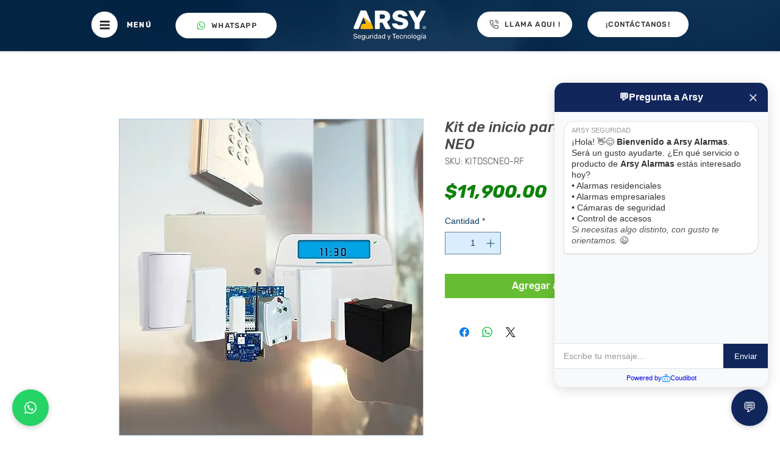

--- FILE ---
content_type: text/javascript
request_url: https://coudibot.atl1.digitaloceanspaces.com/production/static/js/chat_widget.js?v=2gqf82hwfox
body_size: 99940
content:
(function () {
  // ===== CONFIGURACIÓN DEL WIDGET =====
  const script = document.currentScript;
  const config = {
    // Configuración del bot
    apiKey: script.dataset.apiKey,
    clientKey: script.dataset.clientKey,
    botName: script.dataset.botName || 'CoudiBot',
    botLanguage: script.dataset.botLanguage || 'es',

    // Nuevos parámetros del widget
    widgetActive: script.dataset.widgetActive === 'true',
    design: script.dataset.widgetDesign || 'circular',
    name: script.dataset.widgetName || (script.dataset.botLanguage === 'en' ? 'Sofia' : 'Sofia'),
    message: script.dataset.widgetMessage || (script.dataset.botLanguage === 'en' ? 'Sales Chat' : 'Chat de ventas'),
    icon: script.dataset.widgetIcon || 'chat',
    iconDisplay: script.dataset.widgetIconDisplay || '💬',
    color: script.dataset.widgetColor || '#4D9DE0',
    autoOpenDelay: parseInt(script.dataset.autoOpenDelay || 2) * 1000,
    saludo: script.dataset.saludo || (script.dataset.botLanguage === 'en' ? 'Hello!' : '¡Hola!'),

    // URLs
    baseUrl: script.dataset.baseUrl || window.location.origin,
    apiUrl: script.dataset.baseUrl ? `${script.dataset.baseUrl}/api/chat/` : "http://127.0.0.1:8000/api/chat/",

    // ✅ MEJORADO: GA4 se detecta automáticamente del sitio web
    gaTrackingId: detectGA4TrackingId(),
    // ✅ configuración de WhatsApp
    whatsappConfig: JSON.parse(script.dataset.whatsappConfig || 'null'),
    whatsappApiUrl: script.dataset.whatsappApiUrl || `${config.baseUrl}/api/chat/whatsapp/`,
  };

  // ===== TEXTOS MULTIIDIOMA =====
  const i18n = {
    es: {
      inputPlaceholder: 'Escribe tu mensaje...',
      sendButton: 'Enviar',
      typingIndicator: 'está escribiendo',
      poweredBy: 'Powered by',
      // WhatsApp
      whatsappNameLabel: 'Nombre',
      whatsappPhoneLabel: 'Nº de WhatsApp',
      whatsappMessageLabel: 'Mensaje',
      whatsappSubmitButton: 'Continuar por WhatsApp',
      whatsappHeaderText: 'Para comunicarte con un asesor necesitamos los siguientes datos',
      whatsappSuccessMessage: '¡Gracias! Te redirigiremos a WhatsApp en un momento...',
      whatsappErrorMessage: 'Hubo un error al procesar tu solicitud. Por favor intenta nuevamente.',
      whatsappSending: 'Enviando...',
      whatsappSuccessTitle: '¡Perfecto!',
      whatsappOpenButton: 'Abrir WhatsApp',
      whatsappRequiredFields: 'Por favor completa todos los campos obligatorios',
      whatsappSelectorPlaceholder: 'Selecciona una opción...',
      whatsappSelectorRequired: 'Por favor selecciona una opción del menú'
    },
    en: {
      inputPlaceholder: 'Write your message...',
      sendButton: 'Send',
      typingIndicator: 'is typing',
      poweredBy: 'Powered by',
      // WhatsApp
      whatsappNameLabel: 'Name',
      whatsappPhoneLabel: 'WhatsApp Number',
      whatsappMessageLabel: 'Message',
      whatsappSubmitButton: 'Continue on WhatsApp',
      whatsappHeaderText: 'To contact an advisor we need the following information',
      whatsappSuccessMessage: 'Thank you! We will redirect you to WhatsApp shortly...',
      whatsappErrorMessage: 'There was an error processing your request. Please try again.',
      whatsappSending: 'Sending...',
      whatsappSuccessTitle: 'Perfect!',
      whatsappOpenButton: 'Open WhatsApp',
      whatsappRequiredFields: 'Please complete all required fields',
      whatsappSelectorPlaceholder: 'Select an option...',
      whatsappSelectorRequired: 'Please select an option from the menu'
    }
  };

  // Función helper para obtener texto según idioma
  function t(key) {
    const lang = config.botLanguage || 'es';
    return i18n[lang]?.[key] || i18n.es[key];
  }


  // ===== GESTIÓN DE SESIÓN MEJORADA =====
  function generateUniqueSessionId() {
    const timestamp = Date.now().toString(36); // Timestamp en base36
    const randomPart = Math.random().toString(36).substring(2, 15); // 13 caracteres aleatorios
    const domain = window.location.hostname.replace(/[^a-zA-Z0-9]/g, '').substring(0, 8); // Dominio limpio, max 8 chars
    const botKey = config.apiKey ? config.apiKey.substring(config.apiKey.length - 6) : 'default'; // Últimos 6 chars del API key

    // Formato: timestamp_domain_botkey_random
    return `${timestamp}_${domain}_${botKey}_${randomPart}`;
  }

  function generateFallbackSessionId() {
    // Fallback más simple pero único
    const timestamp = Date.now();
    const random1 = Math.random().toString(36).substring(2, 15);
    const random2 = Math.random().toString(36).substring(2, 15);
    return `${timestamp}_${random1}${random2}`;
  }

  function getOrCreateSessionId() {
    let sessionId = localStorage.getItem("coudibot_session");

    // Verificar si la sesión existente es válida y no muy antigua
    if (sessionId) {
      try {
        const parts = sessionId.split('_');
        if (parts.length >= 2) {
          const sessionTimestamp = parseInt(parts[0], 36) || 0;
          const now = Date.now();
          const maxAge = 24 * 60 * 60 * 1000; // 24 horas en millisegundos

          // Si la sesión es muy antigua, crear nueva
          if (now - sessionTimestamp > maxAge) {
            sessionId = null;
          }
        }
      } catch (e) {
        // Si hay error parseando, crear nueva sesión
        sessionId = null;
      }
    }

    // Crear nueva sesión si no existe o es inválida
    if (!sessionId) {
      try {
        sessionId = generateUniqueSessionId();
      } catch (e) {
        // Fallback en caso de error
        sessionId = generateFallbackSessionId();
      }
      localStorage.setItem("coudibot_session", sessionId);
    }

    return sessionId;
  }

  let sessionId = getOrCreateSessionId();

  // ✅ NUEVO: Variables de tracking
  let messageCount = 0;
  let chatStarted = false;
  let chatOpened = false;
  let conversationStartTime = null;
  let lastInteractionTime = Date.now();

  // ===== ICONOS DISPONIBLES =====
  const iconMap = {
    'chat': '💬',
    'support': '🎧',
    'robot': '🤖',
    'person': '👤'
  };

  // ===== DETECTORES Y UTILIDADES MÓVILES =====
  function isMobileDevice() {
    return /Android|webOS|iPhone|iPad|iPod|BlackBerry|IEMobile|Opera Mini/i.test(navigator.userAgent) ||
           ('ontouchstart' in window) ||
           (navigator.maxTouchPoints > 0);
  }

  function isIOS() {
    return /iPad|iPhone|iPod/.test(navigator.userAgent);
  }

  function debugMobileIssues() {
    if (isMobileDevice()) {
      console.log('🔍 CoudiBot Mobile Debug:');
      console.log('- Es dispositivo móvil:', isMobileDevice());
      console.log('- Es iOS:', isIOS());
      console.log('- Viewport:', window.innerWidth + 'x' + window.innerHeight);
      console.log('- Toggle visible:', document.getElementById('coudibot-toggle') ? 'Sí' : 'No');
      console.log('- Widget visible:', document.getElementById('coudibot-widget') ? 'Sí' : 'No');

      const toggle = document.getElementById('coudibot-toggle');
      if (toggle) {
        const rect = toggle.getBoundingClientRect();
        console.log('- Toggle position:', { top: rect.top, left: rect.left, width: rect.width, height: rect.height });
        console.log('- Toggle style:', window.getComputedStyle(toggle).display);
      }
    }
  }

  // ===== MEJORAS MÓVILES =====
  function setupMobileOptimizations() {
    if (isMobileDevice()) {
      // Prevenir zoom en iOS al hacer focus en inputs
      if (isIOS()) {
        const viewport = document.querySelector('meta[name=viewport]');
        if (viewport) {
          viewport.setAttribute('content',
            'width=device-width, initial-scale=1.0, maximum-scale=1.0, user-scalable=no'
          );
        }
      }

      // Mejorar rendimiento en móviles
      document.body.style.setProperty('-webkit-overflow-scrolling', 'touch');

      // Agregar clase CSS para móviles
      document.documentElement.classList.add('coudibot-mobile');

      console.log('✅ CoudiBot: Optimizaciones móviles aplicadas');
    }
  }

  function isBot() {
    const botPatterns = [
      /bot/i, /spider/i, /crawler/i, /headless/i, /phantom/i, /selenium/i
    ];
    return botPatterns.some(pattern => pattern.test(navigator.userAgent));
  }

function detectGA4TrackingId() {
  // Método 1: Buscar en dataLayer directamente
  if (window.dataLayer) {
    try {
      for (let i = window.dataLayer.length - 1; i >= 0; i--) {
        const item = window.dataLayer[i];
        if (Array.isArray(item)) {
          // Buscar comandos config de GA4
          if (item[0] === 'config' && item[1] && item[1].startsWith('G-')) {
            console.debug('GA4 detectado via dataLayer config:', item[1]);
            return item[1];
          }
        } else if (item && typeof item === 'object') {
          // Buscar en objetos del dataLayer
          if (item.ga_measurement_id && item.ga_measurement_id.startsWith('G-')) {
            console.debug('GA4 detectado via dataLayer object:', item.ga_measurement_id);
            return item.ga_measurement_id;
          }
          if (item.measurement_id && item.measurement_id.startsWith('G-')) {
            console.debug('GA4 detectado via measurement_id:', item.measurement_id);
            return item.measurement_id;
          }
        }
      }
    } catch (e) {
      console.debug('Error buscando en dataLayer:', e);
    }
  }

  // Método 2: Buscar en Google Tag Manager
  if (window.google_tag_manager) {
    try {
      for (let containerId in window.google_tag_manager) {
        const container = window.google_tag_manager[containerId];
        if (container && container.macros) {
          // Buscar en macros de GTM
          for (let macro of container.macros) {
            if (macro && macro.function === '__u' && macro.arg0 && macro.arg0.startsWith('G-')) {
              console.debug('GA4 detectado via GTM macro:', macro.arg0);
              return macro.arg0;
            }
          }
        }
        // Buscar en tags de GTM
        if (container && container.tags) {
          for (let tag of container.tags) {
            if (tag && tag.function === '__gct' && tag.arg0 && tag.arg0.startsWith('G-')) {
              console.debug('GA4 detectado via GTM tag:', tag.arg0);
              return tag.arg0;
            }
          }
        }
      }
    } catch (e) {
      console.debug('Error buscando en GTM:', e);
    }
  }

  // Método 3: Buscar en scripts de gtag
  const gtagScripts = document.querySelectorAll('script');
  for (let script of gtagScripts) {
    if (script.innerHTML) {
      const match = script.innerHTML.match(/gtag\s*\(\s*['"']config['"']\s*,\s*['"'](G-[A-Z0-9]+)['"']/i);
      if (match && match[1]) {
        console.debug('GA4 detectado via script inline:', match[1]);
        return match[1];
      }
    }
  }

  // Método 4: Buscar en window variables específicas de GTM
  const gtmVariables = ['google_tag_data', 'gtag_data_layer'];
  for (let varName of gtmVariables) {
    if (window[varName]) {
      try {
        const data = JSON.stringify(window[varName]);
        const match = data.match(/"(G-[A-Z0-9]+)"/);
        if (match && match[1]) {
          console.debug('GA4 detectado via window variable:', match[1]);
          return match[1];
        }
      } catch (e) {
        console.debug(`Error parseando ${varName}:`, e);
      }
    }
  }

  // Tus métodos existentes como fallback...
  // (mantener el resto de tu código actual)

  console.debug('GA4 no detectado automáticamente');
  return null;
}

function initializeGA4() {
  if (config.gaTrackingId && window.dataLayer) {
    console.debug('Inicializando GA4 con ID:', config.gaTrackingId);
    window.dataLayer.push({
      'event': 'config',
      'ga_measurement_id': config.gaTrackingId,
      'custom_map': {
        'custom_parameter_1': 'bot_id',
        'custom_parameter_2': 'chat_session_id'
      }
    });
  }
}
function sendGA4Event(eventName, parameters = {}) {
  if (!config.gaTrackingId || !window.dataLayer) {
    console.debug('GA4/dataLayer no disponible - evento no enviado:', eventName);
    return;
  }

  const defaultParams = {
    bot_id: config.apiKey,
    chat_session_id: sessionId,
    bot_name: config.name,
    timestamp: new Date().toISOString(),
    website_domain: window.location.hostname,
    page_path: window.location.pathname
  };

  const eventParams = { ...defaultParams, ...parameters };

  window.dataLayer.push({
    'event': eventName,
    ...eventParams
  });

  console.debug('GA4 Event sent via dataLayer:', eventName, eventParams);
}

async function getTrackingData() {
    // Obtener geolocalización
    const geoData = await obtenerGeolocalizacionPorIP();
    const trackingData = {

      // URLs
      url_origen: window.location.href,
      url_referrer: document.referrer || '',

      // UTM Parameters
      utm_source: getUrlParameter('utm_source') || '',
      utm_medium: getUrlParameter('utm_medium') || '',
      utm_campaign: getUrlParameter('utm_campaign') || '',
      utm_term: getUrlParameter('utm_term') || '',
      utm_content: getUrlParameter('utm_content') || '',

      // Click IDs
      gclid: getUrlParameter('gclid') || '',

      // Google Analytics
      ga_client_id: getGAClientId(),
      ga_session_id: getGASessionId(),

      // Información del navegador
      user_agent: navigator.userAgent,
      idioma_navegador: navigator.language || navigator.userLanguage || '',
      timezone: Intl.DateTimeFormat().resolvedOptions().timeZone || '',

      // Información del dispositivo
      dispositivo_tipo: getDeviceType(),
      sistema_operativo: getOperatingSystem(),
      navegador: getBrowserName(),
      resolucion_pantalla: `${screen.width}x${screen.height}`,

      // Información de la sesión
      tiempo_en_pagina: Math.floor((Date.now() - window.performance.timing.navigationStart) / 1000),
      timestamp_inicio: new Date().toISOString(),

      // Información adicional
      viewport_size: `${window.innerWidth}x${window.innerHeight}`,
      es_mobile: /Android|webOS|iPhone|iPad|iPod|BlackBerry|IEMobile|Opera Mini/i.test(navigator.userAgent),
      tiene_cookies: navigator.cookieEnabled,

      // Datos de geo-localización REALES
      pais: geoData.pais,
      ciudad: geoData.ciudad,
      region: geoData.region,
      ip_address:geoData.ip_address,

      // Datos adicionales para análisis
      datos_adicionales: {
        screen_color_depth: screen.colorDepth,
        pixel_ratio: window.devicePixelRatio || 1,
        connection_type: getConnectionType(),
        is_bot: isBot(),
          codigo_pais: geoData.codigo_pais,
          coordenadas: geoData.latitud && geoData.longitud ? {
            lat: geoData.latitud,
            lng: geoData.longitud
          } : null
      }
    };

    return trackingData;
  }

  function getUrlParameter(name) {
    const urlParams = new URLSearchParams(window.location.search);
    return urlParams.get(name);
  }

  function getGAClientId() {
      if (window.dataLayer && config.gaTrackingId) {
        try {
          // Buscar client_id en dataLayer
          for (let i = window.dataLayer.length - 1; i >= 0; i--) {
            const item = window.dataLayer[i];
            if (item && item.client_id) {
              return item.client_id;
            }
          }
        } catch (e) {
          console.debug('No se pudo obtener GA Client ID:', e);
        }
      }

    // Fallback: buscar en cookies del sitio web actual
    const gaCookie = document.cookie
      .split('; ')
      .find(row => row.startsWith('_ga='));

    if (gaCookie) {
      const parts = gaCookie.split('=')[1].split('.');
      if (parts.length >= 4) {
        return parts[2] + '.' + parts[3];
      }
    }

    return '';
  }

  function getGASessionId() {
    let sessionId = localStorage.getItem('ga_session_id');
    if (!sessionId) {
      sessionId = Date.now() + '.' + Math.random().toString(36).substring(2);
      localStorage.setItem('ga_session_id', sessionId);
    }
    return sessionId;
  }

  function getDeviceType() {
    const userAgent = navigator.userAgent.toLowerCase();
    if (/tablet|ipad/.test(userAgent)) {
      return 'tablet';
    } else if (/mobile|android|iphone/.test(userAgent)) {
      return 'mobile';
    } else {
      return 'desktop';
    }
  }

  function getOperatingSystem() {
    const userAgent = navigator.userAgent;
    if (userAgent.includes('Windows')) return 'Windows';
    if (userAgent.includes('Mac')) return 'macOS';
    if (userAgent.includes('Linux')) return 'Linux';
    if (userAgent.includes('Android')) return 'Android';
    if (userAgent.includes('iPhone') || userAgent.includes('iPad')) return 'iOS';
    return 'Unknown';
  }

  function getBrowserName() {
    const userAgent = navigator.userAgent;
    if (userAgent.includes('Chrome') && !userAgent.includes('Edg')) return 'Chrome';
    if (userAgent.includes('Firefox')) return 'Firefox';
    if (userAgent.includes('Safari') && !userAgent.includes('Chrome')) return 'Safari';
    if (userAgent.includes('Edg')) return 'Edge';
    if (userAgent.includes('Opera')) return 'Opera';
    return 'Unknown';
  }

  function getConnectionType() {
    if ('connection' in navigator) {
      return navigator.connection.effectiveType || 'unknown';
    }
    return 'unknown';
  }

    async function obtenerGeolocalizacionPorIP() {
      try {
        // Servicio gratuito con límite generoso
        const response = await fetch('https://ipapi.co/json/', {
          timeout: 3000
        });

        if (response.ok) {
          const data = await response.json();
          return {
            pais: data.country_name || '',
            ciudad: data.city || '',
            region: data.region || '',
            codigo_pais: data.country_code || '',
            latitud: data.latitude || null,
            longitud: data.longitude || null,
            timezone: data.timezone || '',
            ip_address: data.ip || ''
          };
        }
      } catch (error) {
        console.debug('No se pudo obtener geolocalización:', error);
      }

      return {
        pais: '',
        ciudad: '',
        region: '',
        codigo_pais: '',
        latitud: null,
        longitud: null
      };
    }

  // ===== GENERACIÓN DE ESTILOS DINÁMICOS =====
// ===== GENERACIÓN DE ESTILOS DINÁMICOS SEPARADOS =====
function generateChatWidgetStyles() {
  // Configuración del diseño del botón toggle
  const toggleStyles = config.design === 'circular'
    ? {
        borderRadius: '50%',
        width: '60px',
        height: '60px',
        padding: '0'
      }
    : {
        borderRadius: '50px',
        width: 'auto',
        height: 'auto',
        padding: '12px 16px',
        minWidth: '50px'
      };

  const widgetBorderRadius = config.design === 'rectangular' ? '5px' : '15px';

  return `

        .coudibot-branding {
          text-align: center !important;
          padding: 8px 10px !important;
          background: #f8f9fa !important;
          border-top: 1px solid #e1e5e9 !important;
          font-size: 11px !important;
        }

        .coudibot-branding a {
          text-decoration: none !important;
          display: flex;
          align-items: center;
          justify-content: center !important;
          gap: 4px;
          transition: color 0.2s ease !important;
        }

        .coudibot-branding a:hover {
          color: ${config.color};
        }

        .coudibot-logo {
          width: 14px;
          height: 14px;
          opacity: 0.7;
        }

      .close-btn {
        position: absolute;
        top: 8px;
        right: 12px;
        background: none !important;
        border: none;
        color: rgba(255, 255, 255, 0.8);
        font-size: 27px;
        cursor: pointer;
        padding: 4px;
        line-height: 1;
        z-index: 1;
        transition: all 0.2s ease;
      }

      .close-btn:hover {
        color: white;
        transform: scale(1.1);
        background: none !important;
      }

      #coudibot-header {
        position: relative;
      }

    #coudibot-widget {
      position: fixed;
      bottom: 84px;
      right: 20px;
      width: 350px;
      max-height: 500px;
      background: white;
      border-radius: ${widgetBorderRadius};
      box-shadow: 0 4px 20px rgba(0,0,0,0.15);
      overflow: hidden;
      display: none;
      flex-direction: column;
      z-index: 9999;
      font-family: -apple-system, BlinkMacSystemFont, 'Segoe UI', Roboto, sans-serif !important;
      transition: all 0.3s ease;
      font-size:14px !important;
      line-height:normal !important;
    }

    #coudibot-widget.show {
      display: flex;
      animation: slideUp 0.3s ease;
    }

    @keyframes slideUp {
      from {
        opacity: 0;
        transform: translateY(20px);
      }
      to {
        opacity: 1;
        transform: translateY(0);
      }
    }

    #coudibot-toggle {
      position: fixed !important;
      bottom: 20px !important;
      right: 20px !important;
      background: ${config.color} !important;
      color: white !important;
      border-radius: ${toggleStyles.borderRadius} !important;
      border: none !important;
      cursor: pointer !important;
      z-index: 10000 !important;
      font-size: ${config.design === 'circular' ? '22px' : '18px'} !important;
      box-shadow: 0 2px 10px rgba(0,0,0,0.2) !important;
      transition: all 0.3s ease !important;
      width: ${toggleStyles.width} !important;
      height: ${toggleStyles.height} !important;
      padding: ${toggleStyles.padding} !important;
      min-width: ${toggleStyles.minWidth || 'auto'} !important;
      display: flex !important;
      align-items: center !important;
      justify-content: center !important;
      font-weight: ${config.design === 'rectangular' ? '500' : 'normal'} !important;
    }

    #coudibot-toggle:hover {
      transform: scale(1.05) !important;
      box-shadow: 0 4px 15px rgba(0,0,0,0.3) !important;
    }

    #coudibot-toggle:active {
      transform: scale(0.95) !important;
    }

    .notification-badge {
      position: absolute;
      top: -5px;
      right: -5px;
      background: #ff4444;
      color: white;
      border-radius: 50%;
      width: 16px;
      height: 16px;
      font-size: 10px;
      display: flex;
      align-items: center;
      justify-content: center;
      font-weight: bold;
      animation: pulse 2s infinite;
    }

    @keyframes pulse {
      0% { transform: scale(1); }
      50% { transform: scale(1.1); }
      100% { transform: scale(1); }
    }

    #coudibot-header {
      background: ${config.color};
      color: white;
      padding: 15px;
      text-align: center;
      font-weight: 600;
      font-size: 16px;
      display: flex;
      align-items: center;
      justify-content: center;
      gap: 8px;
      transition: background-color 0.2s ease;
    }

    #coudibot-header:hover {
      opacity: 0.9;
    }

    #coudibot-messages {
      flex: 1;
      padding: 15px;
      overflow-y: auto;
      max-height: 350px;
      min-height: 350px;
      background: #f8f9fa;
    }

    .message {
      margin-bottom: 12px;
      max-width: max-content;
      word-wrap: break-word;
    }

    .message.user {
      margin-left: auto;
      background: ${config.color};
      color: white;
      padding: 8px 12px;
      border-radius: 18px 18px 4px 18px;
      text-align: right;
    }

    .message.bot {
      background: white;
      color: #333;
      padding: 8px 12px;
      border-radius: 18px 18px 18px 4px;
      border: 1px solid #e1e5e9;
      box-shadow: 0 1px 2px rgba(0,0,0,0.1);
    }

    .message.bot .bot-message-content {
      line-height: 1.35;
    }

    .message.bot .bot-message-content p {
      margin: 0 0 4px;
      white-space: pre-wrap;
    }

    .message.bot .bot-message-content p + p {
      margin-top: 6px;
    }

    .message.bot a {
        color: blue;
    }

    .message.bot strong {
      font-weight: 600;
    }

    .message.bot em {
      font-style: italic;
      color: #555;
    }

    .message.bot s,
    .message.bot strike {
      text-decoration: line-through;
    }

    .message.bot u {
      text-decoration: underline;
    }

    .message.bot ul,
    .message.bot ol {
      margin: 4px 0 2px 18px;
      padding-left: 18px;
    }

    .message.bot ul {
      list-style-type: disc;
    }

    .message.bot ol {
      list-style-type: decimal;
    }

    .message.bot li {
      margin-bottom: 2px;
    }

    .message.bot li p {
      margin: 0;
    }

    .message.bot p + ul,
    .message.bot p + ol {
      margin-top: 0;
    }

    .message.bot ul + p,
    .message.bot ol + p {
      margin-top: 6px;
    }

    .quick-replies {
      display: flex;
      flex-wrap: wrap;
      gap: 8px;
      margin-top: 10px;
      padding: 0 15px;
    }

    .quick-reply-btn {
      background: ${config.color};
      border: 1px solid ${config.color};
      color: white;
      padding: 6px 12px;
      border-radius: 15px;
      cursor: pointer;
      font-size: 12px;
      transition: all 0.2s ease;
    }

    .quick-reply-btn:hover {
      opacity: 0.85;
      transform: translateY(-1px);
      box-shadow: 0 2px 5px rgba(0,0,0,0.15);
    }

    #coudibot-input {
      display: flex  !important;
      border-top: 1px solid #e1e5e9 !important;
      background: white !important;
    }

    #coudibot-input input {
      flex: 1 !important;
      border: none !important;
      padding: 12px 15px !important;
      font-size: 14px !important;
      outline: none !important;
      background: transparent !important;
    }

    #coudibot-input input::placeholder {
      color: #999 !important;
    }

    #coudibot-input button {
      background: ${config.color} !important;
      color: white !important;
      border: none !important;
      padding: 12px 18px !important;
      cursor: pointer !important;
      font-weight: 500 !important;
      transition: background-color 0.2s ease !important;
    }

    #coudibot-input button:hover {
      opacity: 0.9 !important;
    }

    #coudibot-input button:disabled {
      opacity: 0.6 !important;
      cursor: not-allowed !important;
    }

    .typing-indicator {
      display: flex;
      align-items: center;
      gap: 4px;
      padding: 8px 12px;
      background: white;
      border-radius: 18px;
      margin-bottom: 12px;
      border: 1px solid #e1e5e9;
      max-width: fit-content;
      color:#858484 !important;
    }

    .typing-dot {
      width: 6px;
      height: 6px;
      background: #999;
      border-radius: 50%;
      animation: typing 1.4s infinite;
    }

    .typing-dot:nth-child(2) { animation-delay: 0.2s; }
    .typing-dot:nth-child(3) { animation-delay: 0.4s; }

    @keyframes typing {
      0%, 60%, 100% { opacity: 0.3; }
      30% { opacity: 1; }
    }

    @media (max-width: 768px) {
      #coudibot-widget {
        width: calc(100vw - 20px) !important;
        max-width: calc(100vw - 20px) !important;
        right: 10px !important;
        left: 10px !important;
        bottom: 75px !important;
        max-height: calc(100vh - 100px) !important;
        position: fixed !important;
        z-index: 999999 !important;
      }

      #coudibot-toggle {
        bottom: 10px !important;
        right: 10px !important;
        position: fixed !important;
        z-index: 999999 !important;
        //width: ${config.design === 'rectangular' ? '60px' : '55px'} !important;
        //height: ${config.design === 'rectangular' ? '45px' : '55px'} !important;
        min-width: unset !important;
        font-size: ${config.design === 'circular' ? '20px' : '16px'} !important;
        padding: ${config.design === 'rectangular' ? '8px' : '0'} !important;
      }

      #coudibot-messages {
        max-height: calc(100vh - 200px) !important;
        padding: 10px !important;
      }

      .message {
        max-width: calc(100% - 20px) !important;
        font-size: 14px !important;
      }

      .quick-replies {
        padding: 0 10px !important;
      }

      .quick-reply-btn {
        font-size: 11px !important;
        padding: 5px 10px !important;
      }

      #coudibot-input input {
        font-size: 16px !important;
        padding: 10px 12px !important;
      }

      #coudibot-input button {
        padding: 10px 15px !important;
        font-size: 14px !important;
      }

      #coudibot-header {
        padding: 12px !important;
        font-size: 15px !important;
      }
    }

    .coudibot-mobile #coudibot-widget {
      -webkit-transform: translateZ(0) !important;
      transform: translateZ(0) !important;
      -webkit-backface-visibility: hidden !important;
      backface-visibility: hidden !important;
    }

    .coudibot-mobile #coudibot-toggle {
      -webkit-transform: translateZ(0) !important;
      transform: translateZ(0) !important;
      -webkit-tap-highlight-color: transparent !important;
      tap-highlight-color: transparent !important;
    }

    @media (max-width: 480px) {
      #coudibot-widget {
        width: calc(100vw - 10px) !important;
        right: 5px !important;
        left: 5px !important;
        bottom: 70px !important;
      }

      #coudibot-toggle {
        bottom: 8px !important;
        right: 8px !important;
        //width: 50px !important;
        //height: 50px !important;
        font-size: 18px !important;
      }
    }

    @media (max-width: 768px) and (orientation: landscape) {
      #coudibot-widget {
        max-height: calc(100vh - 80px) !important;
        bottom: 60px !important;
      }

      #coudibot-messages {
        max-height: calc(100vh - 160px) !important;
      }
    }

    @media (max-width: 768px) {
        #phone-country-code {
            font-size: 13px !important;
        }

        #phone-number-input {
            font-size: 16px !important; /* Prevenir zoom en iOS */
        }

        #send-phone {
            padding: 8px 10px !important;
            font-size: 13px !important;
        }
    }
  `;
}

function generateWhatsAppStyles() {
  if (!config.whatsappConfig || !config.whatsappConfig.is_active) {
    return ''; // No generar estilos si WhatsApp no está activo
  }

  return `

        #whatsapp-form select {
          width: 100% !important;
          padding: 10px 12px !important;
          border: 1px solid #ddd !important;
          border-radius: 6px !important;
          font-size: 14px !important;
          font-family: inherit !important;
          box-sizing: border-box !important;
          background: white !important;
          cursor: pointer !important;
        }

        #whatsapp-form select:focus {
          outline: none !important;
          border-color: ${config.whatsappConfig?.color || '#25d366'} !important;
          box-shadow: 0 0 0 2px rgba(37, 211, 102, 0.1) !important;
        }

        #whatsapp-form select option {
          padding: 8px 12px !important;
          background: white !important;
          color: #333 !important;
        }

        #whatsapp-form select option:hover {
          background: #f8f9fa !important;
        }

        #whatsapp-form select option:first-child {
          color: #999 !important;
        }

        #whatsapp-form select:invalid {
          color: #999 !important;
        }

        #whatsapp-form select:valid {
          color: #333 !important;
        }

        /* Mejorar apariencia en móviles */
        @media (max-width: 768px) {
          #whatsapp-form select {
            font-size: 16px !important; /* Prevenir zoom en iOS */
            padding: 12px !important;
          }
        }

        .whatsapp-branding {
          text-align: center;
          padding: 8px 10px !important;
          background: #f8f9fa !important;
          border-top: 1px solid #ddd;
          font-size: 11px !important;
        }

        .whatsapp-branding a {
          text-decoration: none;
          display: flex;
          align-items: center !important;
          justify-content: center !important;
          gap: 4px !important;
          transition: color 0.2s ease !important;
        }

        .whatsapp-branding a:hover {
          color: ${config.whatsappConfig?.color || '#25d366'} !important;
        }
        .close-btn {
        position: absolute !important;
        top: 8px !important;
        right: 12px !important;
        background: none !important;
        border: none !important;
        color: rgba(255, 255, 255, 0.8) !important;
        font-size: 27px !important;
        cursor: pointer !important;
        padding: 4px !important;
        line-height: 1 !important;
        z-index: 1 !important;
        transition: all 0.2s ease !important;
      }

      .close-btn:hover {
        color: white;
        transform: scale(1.1);
      }

    /* ESTILOS PARA WHATSAPP WIDGET */
    #whatsapp-toggle svg,
    #whatsapp-header svg,
    #whatsapp-submit svg {
        width: 20px !important;
        height: 20px !important;
        fill: currentColor !important;
        vertical-align: middle !important;
    }

    #whatsapp-toggle.circular svg {
        width: 24px !important;
        height: 24px !important;
    }

    #whatsapp-header svg {
        margin-right: 8px !important;
    }

    #whatsapp-submit svg {
        margin-right: 8px;
        width: 16px;
        height: 16px;
    }

    #whatsapp-widget-coudibot {
      position: fixed !important;
      bottom: 88px !important;
      left: 20px !important;
      width: 320px !important;
      background: white !important;
      border-radius: 12px !important;
      box-shadow: 0 4px 20px rgba(0,0,0,0.15) !important;
      overflow: hidden !important;
      display: none !important;
      flex-direction: column !important;
      z-index: 999998 !important;
      font-family: -apple-system, BlinkMacSystemFont, 'Segoe UI', Roboto, sans-serif !important;
      transition: all 0.3s ease !important;
      font-size:14px !important;
      line-height:normal !important;
    }

    #whatsapp-widget-coudibot.show {
      display: flex !important;
      animation: slideUp 0.3s ease !important;
    }

    #whatsapp-toggle {
      position: fixed !important;
      bottom: 20px !important;
      left: 20px !important;
      background: ${config.whatsappConfig?.color || '#25d366'} !important;
      color: white !important;
      border-radius: ${config.whatsappConfig?.widget_shape === 'rectangular' ? '25px' : '50%'} !important;
      border: none !important;
      cursor: pointer !important;
      z-index: 999998 !important;
      font-size: ${config.whatsappConfig?.widget_shape === 'rectangular' ? '14px' : '24px'} !important;
      box-shadow: 0 2px 10px rgba(0,0,0,0.2) !important;
      transition: all 0.3s ease !important;
      width: ${config.whatsappConfig?.widget_shape === 'rectangular' ? 'auto' : '60px'} !important;
      height: ${config.whatsappConfig?.widget_shape === 'rectangular' ? 'auto' : '60px'} !important;
      padding: ${config.whatsappConfig?.widget_shape === 'rectangular' ? '12px 16px' : '0'} !important;
      display: flex !important;
      align-items: center !important;
      justify-content: center !important;
      gap: 8px !important;
      font-weight: 500 !important;
      min-width: 50px !important;
    }

    #whatsapp-toggle:hover {
      transform: scale(1.05) !important;
      box-shadow: 0 4px 15px rgba(0,0,0,0.3) !important;
    }

    #whatsapp-header {
      background: ${config.whatsappConfig?.color || '#25d366'}  !important;
      color: white !important;
      padding: 15px  !important;
      text-align: center  !important;
      font-weight: 600  !important;
      font-size: 16px  !important;
      position: relative !important;
    }

    #whatsapp-form {
      padding: 20px !important;
      background: white !important;
    }

    #whatsapp-form .form-group {
      margin-bottom: 15px !important;
    }

    #whatsapp-form label {
      display: block !important;
      margin-bottom: 5px !important;
      font-weight: 500 !important;
      color: #333 !important;
      font-size: 14px !important;
    }

    #whatsapp-form input,
    #whatsapp-form textarea {
      width: 100% !important;
      padding: 10px 12px !important;
      border: 1px solid #ddd !important;
      border-radius: 6px !important;
      font-size: 14px !important;
      font-family: inherit !important;
      box-sizing: border-box !important;
    }

    #whatsapp-form input:focus,
    #whatsapp-form textarea:focus {
      outline: none !important;
      border-color: ${config.whatsappConfig?.color || '#25d366'} !important;
      box-shadow: 0 0 0 2px rgba(37, 211, 102, 0.1) !important;
    }

    #whatsapp-form textarea {
      min-height: 60px !important;
      resize: vertical !important;
    }

    #whatsapp-submit {
      width: 100% !important;
      background: ${config.whatsappConfig?.color || '#25d366'} !important;
      color: white !important;
      border: none !important;
      padding: 12px !important;
      border-radius: 6px !important;
      font-weight: 500 !important;
      cursor: pointer !important;
      font-size: 14px !important;
      display: flex !important;
      align-items: center !important;
      justify-content: center !important;
      gap: 8px !important;
      transition: background-color 0.2s ease !important;
    }

    #whatsapp-submit:hover {
      background: #1fb855 !important;
    }

    #whatsapp-submit:disabled {
      opacity: 0.6 !important;
      cursor: not-allowed !important;
    }

    .whatsapp-success {
      text-align: center !important;
      padding: 20px !important;
      color: #155724 !important;
      background: #d4edda !important;
      border-radius: 6px !important;
      margin: 10px 0 !important;
    }

    @media (max-width: 768px) {
      #whatsapp-widget-coudibot {
        width: calc(100vw - 20px) !important;
        left: 10px !important;
        bottom: 75px !important;
      }

      #whatsapp-toggle {
        left: 10px !important;
        bottom: 10px !important;
        //width: ${config.whatsappConfig?.widget_shape === 'rectangular' ? '60px' : '55px'};
        //height: ${config.whatsappConfig?.widget_shape === 'rectangular' ? '45px' : '55px'};
        font-size: ${config.whatsappConfig?.widget_shape === 'rectangular' ? '12px' : '20px'} !important;
        padding: ${config.whatsappConfig?.widget_shape === 'rectangular' ? '8px' : '0'} !important;
      }
    }
  `;
}

function applyStyles() {
  const style = document.createElement("style");

  // Combinar estilos solo de los widgets activos
  let allStyles = '';

  // Siempre agregar estilos del chatbot si está activo
  if (config.widgetActive !== false) {
    allStyles += generateChatWidgetStyles();
  }

  // Solo agregar estilos de WhatsApp si está configurado y activo
  allStyles += generateWhatsAppStyles();

  style.innerHTML = allStyles;
  document.head.appendChild(style);
}

// Llamar a la función
applyStyles();


  // ===== CREAR ELEMENTOS DEL WIDGET =====

    const toggle = document.createElement("button");
    toggle.id = "coudibot-toggle";

    if(config.design === 'circular'){
        toggle.innerHTML = (iconMap[config.icon] || config.iconDisplay);
    }else{
        toggle.innerHTML = (iconMap[config.icon] || config.iconDisplay)+config.message;
    }


  toggle.title = `Hablar con ${config.name}`;
    if (config.widgetActive !== false) {
  document.body.appendChild(toggle);
}
  const widget = document.createElement("div");
  widget.id = "coudibot-widget";
  widget.innerHTML = `
    <div id="coudibot-header">
      <span>${iconMap[config.icon] || config.iconDisplay}</span>
      <span>${config.message}</span>
      <button class="close-btn" type="button" id="coudibot-close">&times;</button>
    </div>
    <div id="coudibot-messages"></div>
    <div class="quick-replies" id="coudibot-quick-replies" style="display: none;"></div>
    <div id="coudibot-input">
      <input type="text" placeholder="${t('inputPlaceholder')}" autocomplete="off">
      <button type="button" id="enviar">${t('sendButton')}</button>
    </div>
    <div class="coudibot-branding">
        <a href="#">
          ${t('poweredBy')} <img src="https://coudibot.atl1.cdn.digitaloceanspaces.com/production/static/img/logos/robot-azul.png" style="width:14px;height:14px;vertical-align:inherit;"> Coudibot
        </a>
      </div>
  `;
    if (config.widgetActive !== false) {
  document.body.appendChild(widget);
}
  const closeBtn = widget.querySelector('#coudibot-close');
    addMobileCompatibleEvent(closeBtn, (e) => {
      e.stopPropagation(); // Evitar que se propague al header
      toggleWidget();
    });

  // ===== REFERENCIAS A ELEMENTOS =====
  const messages = widget.querySelector("#coudibot-messages");
    let input = widget.querySelector("input");
    let sendButton = widget.querySelector("#enviar");
  const quickRepliesContainer = widget.querySelector("#coudibot-quick-replies");
  const inputWrapper = widget.querySelector('#coudibot-input');
  const brandingBar = widget.querySelector('.coudibot-branding');
  let phoneInputMode = false;
  let activeMenuGroup = null;
  const menuOptionMetadata = new Map();
  let suppressFinalStepMessageOnce = false;

  // ===== FUNCIÓN PARA FORMATEAR MENSAJES =====
  function formatMessage(text) {
    if (typeof text !== 'string') {
      return '';
    }

    const hasHtmlTags = /<\/?[a-z][\s\S]*?>/i.test(text);

    if (hasHtmlTags) {
      return text;
    }

    const normalized = text
      .replace(/\r\n/g, '\n')
      .replace(/\n{2,}/g, '\n');

    return normalized
      .replace(/\*\*(.*?)\*\*/g, '<strong>$1</strong>')
      .replace(/\*(.*?)\*/g, '<em>$1</em>')
      .replace(/\n/g, '<br>')
      .replace(/(<br>\s*){2,}/g, '<br>')
      .replace(/^(<br>\s*)+/, '')
      .replace(/(<br>\s*)+$/, '');
  }

  function ensureLinksOpenInNewTab(container) {
    if (!container) {
      return;
    }

    const links = container.querySelectorAll('a[href]');
    links.forEach(link => {
      const hrefValue = link.getAttribute('href') || '';
      if (!hrefValue || hrefValue.trim() === '#') {
        return;
      }
      link.setAttribute('target', '_blank');
      link.setAttribute('rel', 'noopener noreferrer');
    });
  }

  // ===== FUNCIÓN PARA BADGE DE NOTIFICACIÓN =====
  function addNotificationBadge() {
    if (!widget.classList.contains('show')) {
      const existingBadge = toggle.querySelector('.notification-badge');
      if (!existingBadge) {
        const badge = document.createElement('span');
        badge.className = 'notification-badge';
        badge.textContent = '!';
        toggle.appendChild(badge);
      }
    }
  }

  function removeNotificationBadge() {
    const badge = toggle.querySelector('.notification-badge');
    if (badge) {
      badge.remove();
    }
  }

  function toggleInputVisibility(shouldShow) {
    if (!inputWrapper || phoneInputMode) {
      return;
    }

    if (shouldShow) {
      inputWrapper.style.removeProperty('max-height');
      inputWrapper.style.removeProperty('padding');
      inputWrapper.style.removeProperty('opacity');
      inputWrapper.style.removeProperty('pointer-events');
      inputWrapper.style.removeProperty('border-top-width');
      inputWrapper.style.removeProperty('overflow');
    } else {
      inputWrapper.style.setProperty('max-height', '0', 'important');
      inputWrapper.style.setProperty('padding', '0', 'important');
      inputWrapper.style.setProperty('opacity', '0', 'important');
      inputWrapper.style.setProperty('pointer-events', 'none', 'important');
      inputWrapper.style.setProperty('border-top-width', '0', 'important');
      inputWrapper.style.setProperty('overflow', 'hidden', 'important');
    }

    if (brandingBar) {
      brandingBar.style.setProperty('display', 'flex', 'important');
      brandingBar.style.alignItems = 'center';
      brandingBar.style.justifyContent = 'center';
      brandingBar.style.setProperty('opacity', '1', 'important');
      brandingBar.style.setProperty('visibility', 'visible', 'important');
    }
  }

  function clearActiveMenuGroup() {
    if (activeMenuGroup && activeMenuGroup.parentNode) {
      activeMenuGroup.parentNode.removeChild(activeMenuGroup);
    }
    activeMenuGroup = null;
  }

  // ✅ NUEVO: FUNCIONES DE QUICK REPLIES =====
  function showQuickReplies(replies) {
    if (!replies || replies.length === 0) return;

    quickRepliesContainer.dataset.context = 'quick';
    quickRepliesContainer.innerHTML = '';
    quickRepliesContainer.style.display = 'flex';

    replies.forEach(reply => {
      const label = reply.text || reply.label || reply;
      const btn = document.createElement('button');
      btn.className = 'quick-reply-btn';
      btn.textContent = label;

      const menuOptionId = reply.menuOptionId || reply.optionId;
      if (menuOptionId) {
        const metadata = menuOptionMetadata.get(menuOptionId) || {};
        addMobileCompatibleEvent(btn, () => {
          handleMenuOptionClick({
            id: menuOptionId,
            label,
            es_finalizador: metadata.es_finalizador === true
          });
        });
      } else {
        btn.onclick = () => useQuickReply(label);
      }

      quickRepliesContainer.appendChild(btn);
    });

    sendGA4Event('quick_replies_shown', {
      quick_replies_count: replies.length,
      quick_replies_options: replies.map(r => r.text || r.label || r).join(', ')
    });
  }

  function hideQuickReplies() {
    const hadMenu = !!activeMenuGroup;
    clearActiveMenuGroup();

    quickRepliesContainer.style.display = 'none';
    quickRepliesContainer.innerHTML = '';
    delete quickRepliesContainer.dataset.context;
    delete quickRepliesContainer.dataset.menuId;

    if (hadMenu) {
      toggleInputVisibility(true);
    }
  }

  function renderMenuOptions(menuData, anchorMessageEl = null) {
    if (!menuData || !Array.isArray(menuData.options) || !menuData.options.length) {
      hideQuickReplies();
      return;
    }

    clearActiveMenuGroup();
    toggleInputVisibility(false);

    const menuWrapper = document.createElement('div');
    menuWrapper.className = 'quick-replies menu-inline';
    menuWrapper.dataset.context = 'menu';
    menuWrapper.dataset.menuId = menuData.menu_id || '';

    menuData.options.forEach(option => {
      menuOptionMetadata.set(option.id, { es_finalizador: !!option.es_finalizador });
      const btn = document.createElement('button');
      btn.className = 'quick-reply-btn';
      btn.textContent = option.label;
      btn.dataset.menuOptionId = option.id;
      addMobileCompatibleEvent(btn, () => handleMenuOptionClick(option));
      menuWrapper.appendChild(btn);
    });

    const targetMessage = anchorMessageEl || messages.lastElementChild;
    if (targetMessage && targetMessage.parentNode) {
      targetMessage.insertAdjacentElement('afterend', menuWrapper);
    } else {
      messages.appendChild(menuWrapper);
    }

    messages.scrollTop = messages.scrollHeight;
    activeMenuGroup = menuWrapper;

    sendGA4Event('menu_options_shown', {
      menu_id: menuData.menu_id,
      options_count: menuData.options.length
    });
  }

  function handleMenuOptionClick(option) {
    if (!option || !option.id) return;

    const label = option.label || 'Opción';
    const metadata = menuOptionMetadata.get(option.id);
    const isFinalizer = option.es_finalizador ?? (metadata ? !!metadata.es_finalizador : false);

    hideQuickReplies();
    sendGA4Event('Menu_Option_Selected', {
      option_id: option.id,
      option_label: label,
      parent_option_id: option.parent_option_id || null
    });
    enviarMensaje({
      overrideMessage: label,
      menuOptionId: option.id,
      finalizerOptionSelected: isFinalizer
    });
  }

  function useQuickReply(text) {
    sendGA4Event('quick_reply_used', {
      quick_reply_text: text,
      message_count: messageCount
    });

    input.value = text;
    enviarMensaje();
    hideQuickReplies();
  }

  // ===== FUNCIONES DEL CHAT =====
  function createMessageElement(role, text, isTyping = false) {
    const msg = document.createElement("div");
    msg.className = `message ${role}`;

    if (isTyping) {
      msg.className += ' typing-indicator';
      msg.innerHTML = `${config.name} ${t('typingIndicator')}
        <div class="typing-dot"></div>
        <div class="typing-dot"></div>
        <div class="typing-dot"></div>
      `;
    } else {
      if (role === 'bot') {
          msg.innerHTML = `
            <div class="bot-name" style="font-size: 11px; color: #999; margin-bottom: 4px; font-weight: 500;">
              ${config.name}
            </div>
            <div class="bot-message-content">
              ${formatMessage(text)}
            </div>
          `;
          ensureLinksOpenInNewTab(msg);
      } else {
        msg.textContent = text;
      }
    }

    messages.appendChild(msg);
    messages.scrollTop = messages.scrollHeight;

    if (role === 'bot' && !isTyping) {
      addNotificationBadge();
    }

    return msg;
  }

    function appendMessage(role, text, isTyping = false) {
      return createMessageElement(role, text, isTyping);
    }

  // Renderiza la respuesta del bot respetando segmentos independientes cuando lleguen desde el backend
  function renderBotResponse(respuesta, segmentos) {
    const validSegments = Array.isArray(segmentos)
      ? segmentos.filter(segmento => {
          if (segmento === null || segmento === undefined) {
            return false;
          }
          if (typeof segmento === 'string') {
            return segmento.trim().length > 0;
          }
          return true;
        })
      : null;

    if (validSegments && validSegments.length) {
      let lastBubble = null;
      validSegments.forEach(segmento => {
        lastBubble = appendMessage('bot', segmento);
      });
      return lastBubble;
    }

    if (typeof respuesta === 'string' && respuesta.trim().length) {
      return appendMessage('bot', respuesta);
    }

    return null;
  }

  function getRenderableSegments(data) {
    const sourceSegments = Array.isArray(data?.segmentos_respuesta)
      ? data.segmentos_respuesta
      : data?.segmentos_respuesta;

    if (!data || !data.finalizado) {
      suppressFinalStepMessageOnce = false;
      return sourceSegments;
    }

    if (!suppressFinalStepMessageOnce || !Array.isArray(sourceSegments)) {
      suppressFinalStepMessageOnce = false;
      return sourceSegments;
    }

    suppressFinalStepMessageOnce = false;

    if (sourceSegments.length <= 1) {
      return sourceSegments;
    }

    const filtered = sourceSegments
      .slice(0, -1)
      .filter(segment => segment !== null && segment !== undefined && String(segment).trim().length > 0);

    return filtered.length ? filtered : null;
  }

  function showTypingIndicator() {
    return appendMessage("bot", "", true);
  }

  function removeTypingIndicator(indicator) {
    if (indicator && indicator.parentNode) {
      indicator.parentNode.removeChild(indicator);
    }
  }

  // ===== FUNCIÓN MEJORADA PARA TOGGLE CON PERSISTENCIA =====
  function toggleWidget() {
    const isVisible = widget.classList.contains('show');
    if (isVisible) {
      widget.classList.remove('show');


      sendGA4Event('close_widget', {
        conversation_duration: conversationStartTime ? Math.floor((Date.now() - conversationStartTime) / 1000) : 0,
        messages_exchanged: messageCount,
        chat_completed: false
      });

      setTimeout(() => {
        widget.style.display = 'none';
      }, 300);
    } else {
      widget.style.display = 'flex';
      removeNotificationBadge();

      if (!chatOpened) {
        chatOpened = true;
        sendGA4Event('Chat_Opened', {
          trigger: 'manual_click',
          time_on_page: Math.floor((Date.now() - window.performance.timing.navigationStart) / 1000)
        });
      }

      setTimeout(() => {
        widget.classList.add('show');
      }, 10);
    }
  }

  function disableInput(disabled) {
    input.disabled = disabled;
    sendButton.disabled = disabled;
    sendButton.textContent = disabled ? (config.botLanguage === 'en' ? 'Sending...' : 'Enviando...') : t('sendButton');
  }

  async function enviarMensaje(eventOrOptions = {}) {
    let options = eventOrOptions;
    if (options && typeof options.preventDefault === 'function') {
      eventOrOptions.preventDefault();
      options = {};
    }

    if (!options || typeof options !== 'object') {
      options = {};
    }

    const overrideMessage = Object.prototype.hasOwnProperty.call(options, 'overrideMessage')
      ? options.overrideMessage
      : null;
    const menuOptionId = options.menuOptionId || null;
    const finalizerOptionSelected = !!options.finalizerOptionSelected;
    suppressFinalStepMessageOnce = finalizerOptionSelected;

    sessionId = getOrCreateSessionId();
    const mensaje = overrideMessage !== null ? overrideMessage : input.value.trim();
    if (!mensaje || sendButton.disabled) return;

    if (!menuOptionId && mensaje === "REINICIAR") {
      localStorage.removeItem("coudibot_session");
      sessionId = getOrCreateSessionId();
      appendMessage('bot', config.saludo);
      input.value = "";
      return;
    }

    messageCount++;
    lastInteractionTime = Date.now();

    if (!chatStarted) {
      chatStarted = true;
      conversationStartTime = Date.now();

      sendGA4Event('Chat_Started', {
        first_message: mensaje,
        time_to_first_message: Math.floor((Date.now() - window.performance.timing.navigationStart) / 1000)
      });
    }

    sendGA4Event('Visitor_Sent_a_Message', {
      message_count: messageCount,
      message_length: mensaje.length,
      message_preview: mensaje.substring(0, 50),
      selected_menu_option_id: menuOptionId || null
    });

    if (messageCount === 2) {
      sendGA4Event('Second_Message', {
        second_message: mensaje,
        time_between_messages: Math.floor((Date.now() - conversationStartTime) / 1000)
      });
    }

    appendMessage("user", mensaje);
    if (!menuOptionId) {
      input.value = "";
    }
    hideQuickReplies();

    disableInput(true);
    const typingIndicator = showTypingIndicator();

    const trackingData = await getTrackingData();
    trackingData.timestamp_mensaje = new Date().toISOString();
    trackingData.message_count = messageCount;
    trackingData.conversation_duration = conversationStartTime ? Math.floor((Date.now() - conversationStartTime) / 1000) : 0;
    if (menuOptionId) {
      trackingData.selected_menu_option_id = menuOptionId;
    }

    const payload = {
      api_key: config.apiKey,
      cliente_key: config.clientKey,
      session_id: sessionId,
      mensaje,
      tracking_data: trackingData
    };

    if (menuOptionId) {
      payload.selected_option_id = menuOptionId;
    }

    try {
      const response = await fetch(config.apiUrl, {
        method: "POST",
        headers: {
          "Content-Type": "application/json",
          'X-CSRFToken': getCsrfToken()
        },
        body: JSON.stringify(payload)
      });
      const data = await response.json();
      removeTypingIndicator(typingIndicator);

      if (data.respuesta) {

        if (data.require_phone_input) {
            showPhoneInputInterface();
        } else {
            hidePhoneInputInterface();
        }

        if (data.send_google_adds) {
            console.log('paso send_google_adds');

            const conversionData = {
                conversation_duration: Math.floor((Date.now() - conversationStartTime) / 1000),
                messages_exchanged: messageCount,
                lead_data: data.lead_data || {},
                conversion_value: 1.0
            };

            sendGA4Event('Convertion', conversionData);

            if (window.dataLayer && config.gaTrackingId) {
                window.dataLayer.push({
                    'event': 'Conversion',
                    'send_to': config.gaTrackingId,
                    'value': 1.0,
                    'currency': 'USD',
                    'transaction_id': sessionId
                });
                window.dataLayer.push({
                    'event': 'generate_lead',
                    'value': 1.0,
                    'currency': 'USD',
                    'method': 'chatbot',
                    'source': 'coudibot'
                });
            }
        }
        if (data.finalizado) {
            console.log('paso finalizado');
            hideQuickReplies();
        }

        setTimeout(() => {
          const segmentsForRendering = getRenderableSegments(data);
          const botMessage = renderBotResponse(data.respuesta, segmentsForRendering);

          if (!data.finalizado) {
            if (data.menu) {
              renderMenuOptions(data.menu, botMessage);
            } else if (data.quick_replies) {
              showQuickReplies(data.quick_replies);
            } else {
              hideQuickReplies();
            }
          }
        }, 500);
      } else {
        appendMessage("bot", "Hubo un error. Intenta nuevamente.");
      }
    } catch (error) {
      console.error('Error enviando mensaje:', error);
      removeTypingIndicator(typingIndicator);
      appendMessage("bot", "Error de conexión. Verifica tu internet e intenta nuevamente.");
      suppressFinalStepMessageOnce = false;
    } finally {
      disableInput(false);
      input.focus();
    }
  }
    // Objeto de validación por país
    const phoneValidation = {
        '+52': { digits: 10, name: 'México' },
        '+1': { digits: 10, name: 'Estados Unidos/Canadá' },
        '+57': { digits: 10, name: 'Colombia', startsWith: '3' },
        '+34': { digits: 9, name: 'España' },
        '+51': { digits: 9, name: 'Perú' },
        '+593': { digits: 9, name: 'Ecuador' },
        '+54': { digits: 10, name: 'Argentina' },
        '+56': { digits: 9, name: 'Chile' },
        '+58': { digits: 10, name: 'Venezuela' },
        '+55': { digits: 11, name: 'Brasil' },
        '+33': { digits: 10, name: 'Francia' },
        '+39': { digits: 10, name: 'Italia' },
        '+49': { digits: 11, name: 'Alemania' },
        '+44': { digits: 10, name: 'Reino Unido' },
        '+65': { digits: 8, name: 'Singapur' },
        '+45': { digits: 8, name: 'Dinamarca' },
        '+47': { digits: 8, name: 'Noruega' },
        '+7': { digits: 10, name: 'Rusia' }
    };
    function showPhoneInputInterface() {
        phoneInputMode = true;
        const inputContainer = document.getElementById('coudibot-input');

        inputContainer.innerHTML = `
                    <select id="phone-country-code" style="
                        border: 1px solid #ddd;
                        padding: 8px;
                        font-size: 14px;
                        background: white;
                        width: 90px !important;
                    ">
                        <option value="+52">🇲🇽 +52</option>
                        <option value="+1">🇺🇸 +1</option>
                        <option value="+1">🇨🇦 +1</option>
                        <option value="+34">🇪🇸 +34</option>
                        <option value="+57">🇨🇴 +57</option>
                        <option value="+51">🇵🇪 +51</option>
                        <option value="+593">🇪🇨 +593</option>
                        <option value="+54">🇦🇷 +54</option>
                        <option value="+56">🇨🇱 +56</option>
                        <option value="+58">🇻🇪 +58</option>
                        <option value="+591">🇧🇴 +591</option>
                        <option value="+595">🇵🇾 +595</option>
                        <option value="+598">🇺🇾 +598</option>
                        <option value="+55">🇧🇷 +55</option>
                        <option value="+507">🇵🇦 +507</option>
                        <option value="+506">🇨🇷 +506</option>
                        <option value="+503">🇸🇻 +503</option>
                        <option value="+502">🇬🇹 +502</option>
                        <option value="+504">🇭🇳 +504</option>
                        <option value="+505">🇳🇮 +505</option>
                        <option value="+53">🇨🇺 +53</option>
                        <option value="+1">🇩🇴 +1</option>
                        <option value="+1">🇵🇷 +1</option>
                        <option value="+33">🇫🇷 +33</option>
                        <option value="+39">🇮🇹 +39</option>
                        <option value="+49">🇩🇪 +49</option>
                        <option value="+44">🇬🇧 +44</option>
                        <option value="+351">🇵🇹 +351</option>
                        <option value="+31">🇳🇱 +31</option>
                        <option value="+41">🇨🇭 +41</option>
                        <option value="+43">🇦🇹 +43</option>
                        <option value="+32">🇧🇪 +32</option>
                        <option value="+7">🇷🇺 +7</option>
                        <option value="+86">🇨🇳 +86</option>
                        <option value="+81">🇯🇵 +81</option>
                        <option value="+82">🇰🇷 +82</option>
                        <option value="+91">🇮🇳 +91</option>
                        <option value="+61">🇦🇺 +61</option>
                        <option value="+64">🇳🇿 +64</option>
                        <option value="+27">🇿🇦 +27</option>
                        <option value="+20">🇪🇬 +20</option>
                        <option value="+234">🇳🇬 +234</option>
                        <option value="+254">🇰🇪 +254</option>
                        <option value="+212">🇲🇦 +212</option>
                        <option value="+213">🇩🇿 +213</option>
                        <option value="+216">🇹🇳 +216</option>
                        <option value="+218">🇱🇾 +218</option>
                        <option value="+966">🇸🇦 +966</option>
                        <option value="+971">🇦🇪 +971</option>
                        <option value="+974">🇶🇦 +974</option>
                        <option value="+965">🇰🇼 +965</option>
                        <option value="+973">🇧🇭 +973</option>
                        <option value="+968">🇴🇲 +968</option>
                        <option value="+962">🇯🇴 +962</option>
                        <option value="+961">🇱🇧 +961</option>
                        <option value="+963">🇸🇾 +963</option>
                        <option value="+972">🇮🇱 +972</option>
                        <option value="+90">🇹🇷 +90</option>
                        <option value="+98">🇮🇷 +98</option>
                        <option value="+92">🇵🇰 +92</option>
                        <option value="+880">🇧🇩 +880</option>
                        <option value="+94">🇱🇰 +94</option>
                        <option value="+95">🇲🇲 +95</option>
                        <option value="+66">🇹🇭 +66</option>
                        <option value="+84">🇻🇳 +84</option>
                        <option value="+60">🇲🇾 +60</option>
                        <option value="+65">🇸🇬 +65</option>
                        <option value="+63">🇵🇭 +63</option>
                        <option value="+62">🇮🇩 +62</option>
                    </select>
                    <input
                        type="tel"
                        id="phone-number-input"
                        placeholder="9999999999"
                        style="
                            flex: 1;
                            border: 1px solid #ddd;
                            padding: 8px 12px;
                            font-size: 14px;
                            outline: none;
                            min-width: 43px !important;
                        "
                        pattern="[0-9]*"
                        inputmode="numeric"
                    >
                    <button type="button" id="send-phone" style="
                        background: ${config.color};
                        color: white;
                        border: none;
                        padding: 8px 12px;
                        cursor: pointer;
                        font-size: 14px;
                        font-weight: 500;
                    " disabled>
                        ${t('sendButton')}
                    </button>
        `;

          setupPhoneInputEvents();
    }
    function setupPhoneInputEvents() {
        const phoneInput = document.getElementById('phone-number-input');
        const sendPhoneBtn = document.getElementById('send-phone');
        const countrySelect = document.getElementById('phone-country-code');

        function updatePhoneHelp() {
            const countryCode = countrySelect.value;
            const rules = phoneValidation[countryCode];

            if (rules) {
                let placeholder = '';
                let helpMessage = `Ingresa tu número de ${rules.name} (${rules.digits} dígitos)`;

                switch(countryCode) {
                    case '+52': placeholder = '5555445566'; break;
                    case '+1': placeholder = '7131234567'; break;
                    case '+57': placeholder = '3001234567'; break;
                    case '+34': placeholder = '612345678'; break;
                    case '+55': placeholder = '11987654321'; break;
                    default: placeholder = 'Número';
                }

                if (rules.startsWith) {
                    helpMessage += ` (debe empezar con ${rules.startsWith})`;
                }

                phoneInput.placeholder = placeholder;
                phoneInput.maxLength = rules.digits;
            }

            validateCurrentInput();
        }

        function validateCurrentInput() {
            const countryCode = countrySelect.value;
            const phoneNumber = phoneInput.value;
            const isValid = validatePhoneByCountry(countryCode, phoneNumber);

            sendPhoneBtn.disabled = !isValid;
            sendPhoneBtn.style.opacity = isValid ? '1' : '0.6';

            phoneInput.style.borderColor = phoneNumber.length === 0 ? '#ddd' :
                                           isValid ? '#28a745' : '#dc3545';
        }

        countrySelect.addEventListener('change', updatePhoneHelp);

        phoneInput.addEventListener('input', function(e) {
            this.value = this.value.replace(/[^0-9]/g, '');
            validateCurrentInput();
        });

        phoneInput.addEventListener('keypress', function(e) {
            if (e.key === 'Enter' && !sendPhoneBtn.disabled) {
                sendPhoneNumber();
            }
        });

        sendPhoneBtn.addEventListener('click', sendPhoneNumber);

        updatePhoneHelp();
        setTimeout(() => phoneInput.focus(), 100);
    }

    function validatePhoneByCountry(countryCode, phoneNumber) {
        if (!phoneNumber) return false;

        const rules = phoneValidation[countryCode];
        if (!rules) return phoneNumber.length >= 8;

        if (phoneNumber.length !== rules.digits) {
            return false;
        }

        if (rules.startsWith && !phoneNumber.startsWith(rules.startsWith)) {
            return false;
        }

        return true;
    }
    function sendPhoneNumber() {
        const countryCode = document.getElementById('phone-country-code').value;
        const phoneNumber = document.getElementById('phone-number-input').value;

        if (!validatePhoneByCountry(countryCode, phoneNumber)) {
            const rules = phoneValidation[countryCode];
            let errorMsg = `Número inválido para ${rules?.name || 'este país'}`;

            if (rules) {
                errorMsg = `El número debe tener ${rules.digits} dígitos`;
                if (rules.startsWith) {
                    errorMsg += ` y empezar con ${rules.startsWith}`;
                }
            }

            alert(errorMsg);
            return;
        }

        const fullPhone = countryCode + phoneNumber;

        // Mostrar el mensaje del usuario inmediatamente
        appendMessage("user", fullPhone);

        // Continuar con el flujo normal usando tu función existente
        enviarMensajePhone(fullPhone);

        hidePhoneInputInterface();
    }
    async function enviarMensajePhone(phoneNumber) {
        messageCount++;
        lastInteractionTime = Date.now();

        hideQuickReplies();
        disableInput(true);
        const typingIndicator = showTypingIndicator();

        const trackingData = await getTrackingData();
        trackingData.timestamp_mensaje = new Date().toISOString();
        trackingData.message_count = messageCount;
        trackingData.phone_validation = true;

        try {
            const response = await fetch(config.apiUrl, {
                method: "POST",
                headers: {
                    "Content-Type": "application/json",
                    'X-CSRFToken': getCsrfToken()
                },
                body: JSON.stringify({
                    api_key: config.apiKey,
                    cliente_key: config.clientKey,
                    session_id: sessionId,
                    mensaje: phoneNumber,
                    tracking_data: trackingData
                })
            });

            const data = await response.json();
            removeTypingIndicator(typingIndicator);
            if (data.send_google_adds) {
                console.log('paso send_google_adds');

                const conversionData = {
                    conversation_duration: Math.floor((Date.now() - conversationStartTime) / 1000),
                    messages_exchanged: messageCount,
                    lead_data: data.lead_data || {},
                    conversion_value: 1.0
                };

                sendGA4Event('Convertion', conversionData);

                if (window.dataLayer && config.gaTrackingId) {
                    window.dataLayer.push({
                        'event': 'Conversion',
                        'send_to': config.gaTrackingId,
                        'value': 1.0,
                        'currency': 'USD',
                        'transaction_id': sessionId
                    });
                    window.dataLayer.push({
                        'event': 'generate_lead',
                        'value': 1.0,
                        'currency': 'USD',
                        'method': 'chatbot',
                        'source': 'coudibot'
                    });
                }
            }
            if (data.finalizado) {
                console.log('paso finalizado');
                hideQuickReplies();
            }
            if (data.respuesta) {
                setTimeout(() => {
                    const segmentsForRendering = getRenderableSegments(data);
                    const botMessage = renderBotResponse(data.respuesta, segmentsForRendering);

                if (!data.finalizado) {
                  if (data.menu) {
                    renderMenuOptions(data.menu, botMessage);
                  } else if (data.quick_replies) {
                    showQuickReplies(data.quick_replies);
                  } else {
                    hideQuickReplies();
                  }
                }
                }, 500);
            }
        } catch (error) {
            console.error('Error enviando teléfono:', error);
            removeTypingIndicator(typingIndicator);
            appendMessage("bot", "Error de conexión. Intenta nuevamente.");
          suppressFinalStepMessageOnce = false;
        } finally {
            disableInput(false);
        }
    }
    function hidePhoneInputInterface() {
        phoneInputMode = false;
        const inputContainer = document.getElementById('coudibot-input');

        inputContainer.innerHTML = `
            <input type="text" placeholder="${t('inputPlaceholder')}" autocomplete="off">
            <button type="button" id="enviar">${t('sendButton')}</button>
        `;

        // Re-asignar referencias (ahora funciona porque son let)
        input = inputContainer.querySelector('input');
        sendButton = inputContainer.querySelector('#enviar');

        // Re-asignar event listeners
        addMobileCompatibleEvent(sendButton, enviarMensaje);

        input.addEventListener("keypress", function (e) {
            if (e.key === "Enter" && !e.shiftKey) {
                e.preventDefault();
                enviarMensaje();
            }
        });
    }
  function getCsrfToken() {
    const csrfCookie = document.cookie
      .split('; ')
      .find(row => row.startsWith('csrftoken='));

    if (csrfCookie) {
      return csrfCookie.split('=')[1];
    }

    const csrfMeta = document.querySelector('meta[name="csrf-token"]');
    if (csrfMeta) {
      return csrfMeta.getAttribute('content');
    }

    return '';
  }

  // ===== EVENT LISTENERS MEJORADOS PARA MÓVILES =====
  const header = widget.querySelector("#coudibot-header");

  function addMobileCompatibleEvent(element, callback) {
    if (isMobileDevice()) {
      element.addEventListener('touchstart', function(e) {
        e.preventDefault();
        callback(e);
      }, { passive: false });
      element.addEventListener('click', callback);
    } else {
      element.addEventListener('click', callback);
    }
  }

  //addMobileCompatibleEvent(toggle, toggleWidget);
  addMobileCompatibleEvent(sendButton, enviarMensaje);

  //header.title = 'Cerrar chat';
    header.title = config.message;
  input.addEventListener("keypress", function (e) {
    if (e.key === "Enter" && !e.shiftKey) {
      e.preventDefault();
      enviarMensaje();
    }
  });

  // Auto-focus mejorado para móviles
  function enhancedToggleWidget() {
    toggleWidget();
    setTimeout(() => {
      if (widget.classList.contains('show')) {
        const focusDelay = isMobileDevice() ? 500 : 100;
        setTimeout(() => {
          if (!isMobileDevice() || !isIOS()) {
            input.focus();
          }
        }, focusDelay);
      }
    }, 350);
  }


    // FUNCIONES PARA WHATSAPP
    function getWhatsAppIcon() {
        return `<svg width="24" height="24" viewBox="0 0 24 24" fill="currentColor">
            <path d="M17.472 14.382c-.297-.149-1.758-.867-2.03-.967-.273-.099-.471-.148-.67.15-.197.297-.767.966-.94 1.164-.173.199-.347.223-.644.075-.297-.15-1.255-.463-2.39-1.475-.883-.788-1.48-1.761-1.653-2.059-.173-.297-.018-.458.13-.606.134-.133.298-.347.446-.52.149-.174.198-.298.298-.497.099-.198.05-.371-.025-.52-.075-.149-.669-1.612-.916-2.207-.242-.579-.487-.5-.669-.51-.173-.008-.371-.01-.57-.01-.198 0-.52.074-.792.372-.272.297-1.04 1.016-1.04 2.479 0 1.462 1.065 2.875 1.213 3.074.149.198 2.096 3.2 5.077 4.487.709.306 1.262.489 1.694.625.712.227 1.36.195 1.871.118.571-.085 1.758-.719 2.006-1.413.248-.694.248-1.289.173-1.413-.074-.124-.272-.198-.57-.347m-5.421 7.403h-.004a9.87 9.87 0 01-5.031-1.378l-.361-.214-3.741.982.998-3.648-.235-.374a9.86 9.86 0 01-1.51-5.26c.001-5.45 4.436-9.884 9.888-9.884 2.64 0 5.122 1.03 6.988 2.898a9.825 9.825 0 012.893 6.994c-.003 5.45-4.437 9.884-9.885 9.884m8.413-18.297A11.815 11.815 0 0012.05 0C5.495 0 .16 5.335.157 11.892c0 2.096.547 4.142 1.588 5.945L.057 24l6.305-1.654a11.882 11.882 0 005.683 1.448h.005c6.554 0 11.89-5.335 11.893-11.893a11.821 11.821 0 00-3.48-8.413Z"/>
        </svg>`;
    }

    function createWhatsAppWidget() {
        if (!config.whatsappConfig || !config.whatsappConfig.is_active) {
            return; // No crear widget si WhatsApp no está activo
        }

        // Crear toggle de WhatsApp
        const whatsappToggle = document.createElement("button");
        whatsappToggle.id = "whatsapp-toggle";

        if (config.whatsappConfig.widget_shape === 'rectangular') {
            whatsappToggle.innerHTML = `${getWhatsAppIcon()} ${config.whatsappConfig.widget_title}`;
        } else {
            whatsappToggle.innerHTML = getWhatsAppIcon();
        }

        whatsappToggle.title = config.whatsappConfig.widget_title;
        document.body.appendChild(whatsappToggle);

        // Crear widget de WhatsApp
        const whatsappWidget = document.createElement("div");
        whatsappWidget.id = "whatsapp-widget-coudibot";

        // Generar el campo de mensaje dinámicamente según el tipo
        let messageFieldHtml = '';

        if (config.whatsappConfig.message_type === 'selector' &&
            config.whatsappConfig.selector_options &&
            config.whatsappConfig.selector_options.length > 0) {

            // Campo selector
            messageFieldHtml = `
                <div class="form-group">
                    <label for="whatsapp-message">${config.whatsappConfig.message_field_label}</label>
                    <select id="whatsapp-message" name="mensaje" required style="
                        width: 100%;
                        padding: 10px 12px;
                        border: 1px solid #ddd;
                        border-radius: 6px;
                        font-size: 14px;
                        font-family: inherit;
                        box-sizing: border-box;
                        background: white;
                    ">
                        <option value="">${t('whatsappSelectorPlaceholder')}</option>
                        ${config.whatsappConfig.selector_options.map(option =>
                            `<option value="${option.texto}">${option.texto}</option>`
                        ).join('')}
                    </select>
                </div>
            `;
        } else {
            // Campo de texto libre (comportamiento actual)
            messageFieldHtml = `
                <div class="form-group">
                    <label for="whatsapp-message">${config.whatsappConfig.message_field_label || t('whatsappMessageLabel')}</label>
                    <textarea id="whatsapp-message" name="mensaje" placeholder="${t('inputPlaceholder')}"></textarea>
                </div>
            `;
        }

        whatsappWidget.innerHTML = `
            <div id="whatsapp-header">
                ${getWhatsAppIcon()}
                ${config.whatsappConfig.widget_title}
                <button class="close-btn" type="button" id="whatsapp-close">&times;</button>
            </div>
            <div id="whatsapp-form">
                <p style="margin: 0 0 15px 0; color: #666; font-size: 14px;">
                    ${config.whatsappConfig.header_text || t('whatsappHeaderText')}
                </p>
                <form id="whatsapp-lead-form">
                    <div class="form-group">
                        <label for="whatsapp-name">${config.whatsappConfig.name_field_label || t('whatsappNameLabel')}</label>
                        <input type="text" id="whatsapp-name" name="nombre" required>
                    </div>
                    <div class="form-group">
                        <label for="whatsapp-phone">${config.whatsappConfig.phone_field_label || t('whatsappPhoneLabel')}</label>
                        <div style="display: flex !important; gap: 5px !important;">
                            <select id="whatsapp-country-code" style="
                                border: 1px solid #ddd !important;
                                padding: 10px 8px !important;
                                font-size: 14px !important;
                                background: white !important;
                                width: 90px !important;
                                border-radius: 6px !important;
                                box-sizing: border-box !important;
                            ">
                                <option value="+52">🇲🇽 +52</option>
                                <option value="+1">🇺🇸 +1</option>
                                <option value="+1">🇨🇦 +1</option>
                                <option value="+34">🇪🇸 +34</option>
                                <option value="+57">🇨🇴 +57</option>
                                <option value="+51">🇵🇪 +51</option>
                                <option value="+593">🇪🇨 +593</option>
                                <option value="+54">🇦🇷 +54</option>
                                <option value="+56">🇨🇱 +56</option>
                                <option value="+58">🇻🇪 +58</option>
                                <option value="+591">🇧🇴 +591</option>
                                <option value="+595">🇵🇾 +595</option>
                                <option value="+598">🇺🇾 +598</option>
                                <option value="+55">🇧🇷 +55</option>
                                <option value="+507">🇵🇦 +507</option>
                                <option value="+506">🇨🇷 +506</option>
                                <option value="+503">🇸🇻 +503</option>
                                <option value="+502">🇬🇹 +502</option>
                                <option value="+504">🇭🇳 +504</option>
                                <option value="+505">🇳🇮 +505</option>
                                <option value="+53">🇨🇺 +53</option>
                                <option value="+1">🇩🇴 +1</option>
                                <option value="+1">🇵🇷 +1</option>
                                <option value="+33">🇫🇷 +33</option>
                                <option value="+39">🇮🇹 +39</option>
                                <option value="+49">🇩🇪 +49</option>
                                <option value="+44">🇬🇧 +44</option>
                                <option value="+351">🇵🇹 +351</option>
                                <option value="+31">🇳🇱 +31</option>
                                <option value="+41">🇨🇭 +41</option>
                                <option value="+43">🇦🇹 +43</option>
                                <option value="+32">🇧🇪 +32</option>
                                <option value="+7">🇷🇺 +7</option>
                                <option value="+86">🇨🇳 +86</option>
                                <option value="+81">🇯🇵 +81</option>
                                <option value="+82">🇰🇷 +82</option>
                                <option value="+91">🇮🇳 +91</option>
                                <option value="+61">🇦🇺 +61</option>
                                <option value="+64">🇳🇿 +64</option>
                                <option value="+27">🇿🇦 +27</option>
                                <option value="+20">🇪🇬 +20</option>
                                <option value="+234">🇳🇬 +234</option>
                                <option value="+254">🇰🇪 +254</option>
                                <option value="+212">🇲🇦 +212</option>
                                <option value="+213">🇩🇿 +213</option>
                                <option value="+216">🇹🇳 +216</option>
                                <option value="+218">🇱🇾 +218</option>
                                <option value="+966">🇸🇦 +966</option>
                                <option value="+971">🇦🇪 +971</option>
                                <option value="+974">🇶🇦 +974</option>
                                <option value="+965">🇰🇼 +965</option>
                                <option value="+973">🇧🇭 +973</option>
                                <option value="+968">🇴🇲 +968</option>
                                <option value="+962">🇯🇴 +962</option>
                                <option value="+961">🇱🇧 +961</option>
                                <option value="+963">🇸🇾 +963</option>
                                <option value="+972">🇮🇱 +972</option>
                                <option value="+90">🇹🇷 +90</option>
                                <option value="+98">🇮🇷 +98</option>
                                <option value="+92">🇵🇰 +92</option>
                                <option value="+880">🇧🇩 +880</option>
                                <option value="+94">🇱🇰 +94</option>
                                <option value="+95">🇲🇲 +95</option>
                                <option value="+66">🇹🇭 +66</option>
                                <option value="+84">🇻🇳 +84</option>
                                <option value="+60">🇲🇾 +60</option>
                                <option value="+65">🇸🇬 +65</option>
                                <option value="+63">🇵🇭 +63</option>
                                <option value="+62">🇮🇩 +62</option>
                            </select>
                            <input type="tel" id="whatsapp-phone" name="telefono" required
                                   placeholder="5555445566"
                                   pattern="[0-9]*"
                                   inputmode="numeric"
                                   style="
                                       flex: 1 !important;
                                       border: 1px solid #ddd !important;
                                       padding: 10px 12px !important;
                                       font-size: 14px !important;
                                       border-radius: 6px !important;
                                       box-sizing: border-box !important;
                                   ">
                        </div>
                    </div>
                    ${messageFieldHtml}
                    <button type="submit" id="whatsapp-submit">
                        ${getWhatsAppIcon()}
                        ${t('whatsappSubmitButton')}
                    </button>
                </form>
            </div>
              <div class="whatsapp-branding">
                <a href="#">
                  ${t('poweredBy')} <img src="https://coudibot.atl1.cdn.digitaloceanspaces.com/production/static/img/logos/robot-azul.png" style="width:14px;height:14px;vertical-align:inherit;"> Coudibot
                </a>
              </div>
        `;
        document.body.appendChild(whatsappWidget);

        // Event listeners para WhatsApp
        setupWhatsAppEvents(whatsappToggle, whatsappWidget);
    }

    function setupWhatsAppEvents(toggle, widget) {
        // Toggle del widget
        addMobileCompatibleEvent(toggle, () => {
            const isVisible = widget.classList.contains('show');
            if (isVisible) {
                widget.classList.remove('show');
                setTimeout(() => widget.style.display = 'none', 300);
            } else {
                widget.style.display = 'flex';
                setTimeout(() => widget.classList.add('show'), 10);

                // GA4 Event
                sendGA4Event('WhatsApp_Widget_Opened', {
                    widget_type: 'whatsapp_form',
                    trigger: 'manual_click'
                });
            }
        });

        // Configurar validación de teléfono
        setupWhatsAppPhoneValidation();

        // Submit del formulario
        const form = widget.querySelector('#whatsapp-lead-form');
        form.addEventListener('submit', handleWhatsAppSubmit);

        const whatsappCloseBtn = widget.querySelector('#whatsapp-close');
        addMobileCompatibleEvent(whatsappCloseBtn, (e) => {
          e.stopPropagation();
          widget.classList.remove('show');
          setTimeout(() => widget.style.display = 'none', 300);
        });

    }
    function setupWhatsAppPhoneValidation() {
        const phoneInput = document.getElementById('whatsapp-phone');
        const countrySelect = document.getElementById('whatsapp-country-code');

        if (!phoneInput || !countrySelect) return;

        function updateWhatsAppPhoneHelp() {
            const countryCode = countrySelect.value;
            const rules = phoneValidation[countryCode]; // Reutilizar el objeto existente

            if (rules) {
                let placeholder = '';
                switch(countryCode) {
                    case '+52': placeholder = '5555445566'; break;
                    case '+1': placeholder = '7131234567'; break;
                    case '+57': placeholder = '3001234567'; break;
                    case '+34': placeholder = '612345678'; break;
                    case '+55': placeholder = '11987654321'; break;
                    default: placeholder = 'Número';
                }

                phoneInput.placeholder = placeholder;
                phoneInput.maxLength = rules.digits;
            }

            validateWhatsAppPhoneInput();
        }

        function validateWhatsAppPhoneInput() {
            const countryCode = countrySelect.value;
            const phoneNumber = phoneInput.value;
            const isValid = validatePhoneByCountry(countryCode, phoneNumber); // Reutilizar función existente

            // Cambiar color del borde según validación
            phoneInput.style.borderColor = phoneNumber.length === 0 ? '#ddd' :
                                           isValid ? '#28a745' : '#dc3545';

            return isValid;
        }

        // Event listeners
        countrySelect.addEventListener('change', updateWhatsAppPhoneHelp);

        phoneInput.addEventListener('input', function(e) {
            this.value = this.value.replace(/[^0-9]/g, '');
            validateWhatsAppPhoneInput();
        });

        // Inicializar
        updateWhatsAppPhoneHelp();
    }
    async function handleWhatsAppSubmit(e) {
        e.preventDefault();

        const submitBtn = document.getElementById('whatsapp-submit');
        const formData = new FormData(e.target);

        const nombre = formData.get('nombre').trim();
        // Combinar código de país + número
        const countryCode = document.getElementById('whatsapp-country-code').value;
        const phoneNumber = document.getElementById('whatsapp-phone').value.trim();

        // Validar teléfono usando función existente
        if (!validatePhoneByCountry(countryCode, phoneNumber)) {
            const rules = phoneValidation[countryCode];
            let errorMsg = `Número inválido para ${rules?.name || 'este país'}`;

            if (rules) {
                errorMsg = `El número debe tener ${rules.digits} dígitos`;
                if (rules.startsWith) {
                    errorMsg += ` y empezar con ${rules.startsWith}`;
                }
            }

            alert(errorMsg);
            return;
        }

        const telefono = countryCode + phoneNumber; // Combinar código + número

        let mensaje = '';
        const messageField = document.getElementById('whatsapp-message');

        if (messageField.tagName.toLowerCase() === 'select') {
            // Es un selector
            mensaje = messageField.value;

            // Validar que se haya seleccionado una opción
            if (!mensaje) {
                alert(t('whatsappSelectorRequired'));
                return;
            }

            // Event GA4 para selección
            sendGA4Event('WhatsApp_Option_Selected', {
                selected_option: mensaje,
                total_options: config.whatsappConfig.selector_options.length
            });

        } else {
            // Es un textarea normal
            mensaje = formData.get('mensaje').trim();
        }

        if (!nombre || !telefono) {
            alert(t('whatsappRequiredFields'));
            return;
        }

        // Deshabilitar botón
        submitBtn.disabled = true;
        submitBtn.innerHTML = '<i class="fas fa-spinner fa-spin"></i> ' + t('whatsappSending');

        // Tracking data con GA4
        const trackingData = await  getTrackingData();
        trackingData.form_type = 'whatsapp_lead';
        trackingData.widget_source = 'whatsapp_widget';
        trackingData.message_type = config.whatsappConfig.message_type;
        trackingData.is_selector = config.whatsappConfig.message_type === 'selector';

        try {
            const response = await fetch(config.whatsappApiUrl, {
                method: 'POST',
                headers: {
                    'Content-Type': 'application/json',
                    'X-CSRFToken': getCsrfToken()
                },
                body: JSON.stringify({
                    api_key: config.apiKey,
                    nombre: nombre,
                    telefono: telefono,
                    mensaje: mensaje,
                    message_type: config.whatsappConfig.message_type,
                    tracking_data: trackingData
                })
            });

            const data = await response.json();

            if (data.success) {
                // Mostrar éxito
                const form = document.getElementById('whatsapp-form');
                form.innerHTML = `
                    <div class="whatsapp-success">
                        <i class="fab fa-whatsapp" style="font-size: 24px; margin-bottom: 10px;"></i>
                        <p><strong>${t('whatsappSuccessTitle')}</strong></p>
                        <p>${data.mensaje}</p>
                        ${data.whatsapp_url ? `
                            <a href="${data.whatsapp_url}" target="_blank" style="
                                display: inline-block;
                                background: #25d366;
                                color: white;
                                padding: 10px 20px;
                                text-decoration: none;
                                border-radius: 6px;
                                margin-top: 10px;
                                font-weight: 500;
                            ">
                                ${getWhatsAppIcon()} ${t('whatsappOpenButton')}
                            </a>
                        ` : ''}
                    </div>
                `;

                // GA4 Events para conversión
               sendGA4Event('WhatsApp_Lead_Generated', {
                    lead_source: 'whatsapp_widget',
                    message_type: config.whatsappConfig.message_type,
                    selected_option: config.whatsappConfig.message_type === 'selector' ? mensaje : null,
                    agent_assigned: data.agente?.nombre || 'No asignado',
                    conversion_value: 1.0
                });

                // Conversión estándar de GA4
                if (window.dataLayer && config.gaTrackingId) {
                  window.dataLayer.push({
                    'event': 'Conversion',
                    'send_to': config.gaTrackingId,
                    'value': 1.0,
                    'currency': 'USD',
                    'transaction_id': `whatsapp_${Date.now()}`
                  });

                  window.dataLayer.push({
                    'event': 'generate_lead',
                    'value': 1.0,
                    'currency': 'USD',
                    'method': 'whatsapp_form',
                    'source': 'coudibot_whatsapp'
                  });
                }

                // Auto-abrir WhatsApp si hay URL
                if (data.whatsapp_url) {
                    setTimeout(() => {
                        window.open(data.whatsapp_url, '_blank');
                    }, 1500);
                }

            } else {
                alert(data.mensaje || 'Error al enviar el formulario');
                submitBtn.disabled = false;
                submitBtn.innerHTML = `${getWhatsAppIcon()} Continuar por WhatsApp`;
            }

        } catch (error) {
            console.error('Error enviando formulario WhatsApp:', error);
            alert('Error de conexión. Por favor intenta nuevamente.');
            submitBtn.disabled = false;
            submitBtn.innerHTML = `${getWhatsAppIcon()} Continuar por WhatsApp`;
        }
    }


  toggle.removeEventListener('click', toggleWidget);
  toggle.removeEventListener('touchstart', toggleWidget);
  addMobileCompatibleEvent(toggle, enhancedToggleWidget);

  // ===== INICIALIZACIÓN =====
  setupMobileOptimizations();
  initializeGA4();
    // Crear widget de WhatsApp si está activo
    createWhatsAppWidget();

  if (isMobileDevice() && window.location.hostname === 'localhost') {
    setTimeout(debugMobileIssues, 1000);
  }

  setTimeout(() => {
      toggleWidget();
      setTimeout(() => {
        appendMessage('bot', config.saludo);
      }, 800);
  }, config.autoOpenDelay);



  // ===== EXPOSICIÓN GLOBAL PARA INTEGRACIÓN =====
  window.CoudiBotWidget = {
    toggle: toggleWidget,
    sendMessage: (message) => {
      input.value = message;
      enviarMensaje();
    },
    appendMessage: appendMessage,
    config: config,
    addNotificationBadge: addNotificationBadge,
    removeNotificationBadge: removeNotificationBadge,
    showQuickReplies: showQuickReplies,
    sendGA4Event: sendGA4Event,
    getTrackingData: getTrackingData,
    isMobile: isMobileDevice,
    debugMobile: debugMobileIssues,
    sessionId: sessionId
  };

})();
